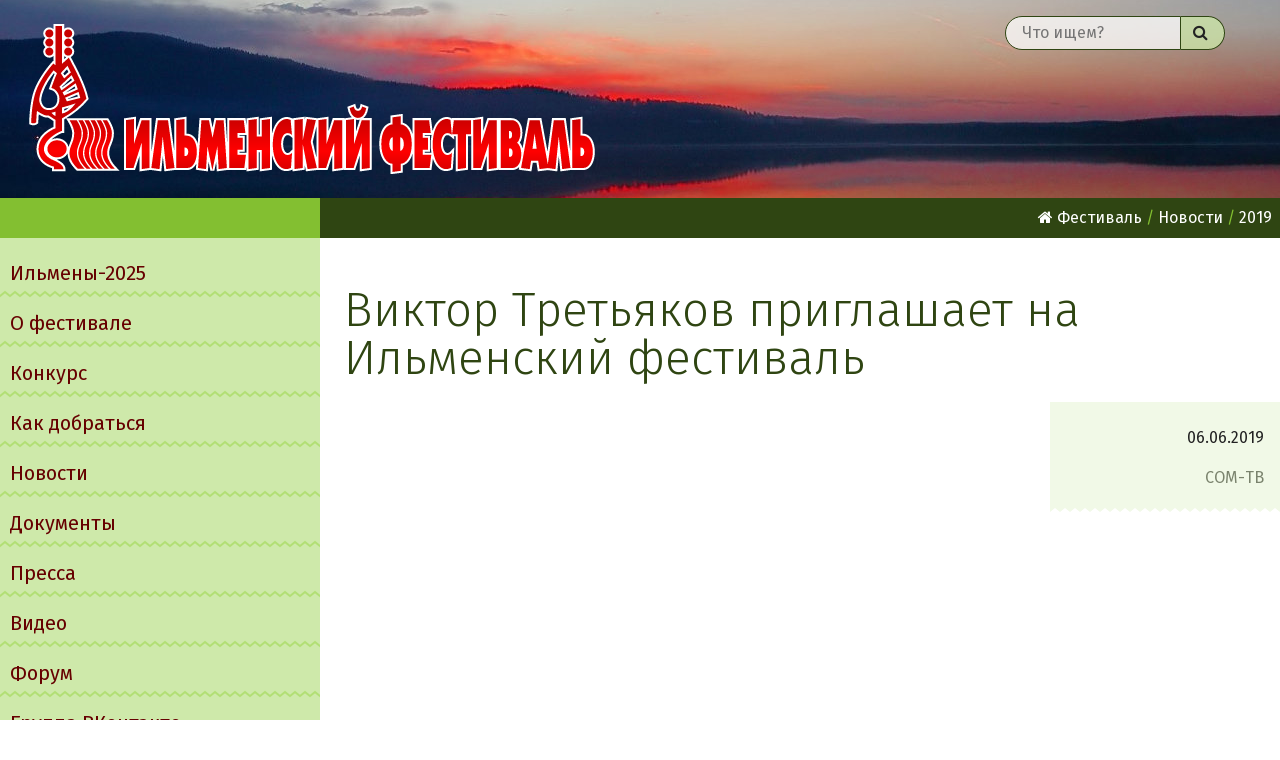

--- FILE ---
content_type: text/html; charset=utf-8
request_url: http://ilmeny.org/news/2019/victor-tretyakov-invites
body_size: 13466
content:
<!DOCTYPE html>
<!--[if lt IE 7]>      <html class="no-js lt-ie9 lt-ie8 lt-ie7" lang="ru"> <![endif]-->
<!--[if IE 7]>         <html class="no-js lt-ie9 lt-ie8" lang="ru"> <![endif]-->
<!--[if IE 8]>         <html class="no-js lt-ie9" lang="ru"> <![endif]-->
<!--[if gt IE 8]><!--> <html class="no-js" lang="ru"> <!--<![endif]-->
  <head>
    <title>Виктор Третьяков приглашает на Ильменский фестиваль - Ильменский фестиваль авторской песни</title>
      <meta charset="utf-8">
      <meta http-equiv="X-UA-Compatible" content="IE=edge">
      <meta property="og:url" content="http://ilmeny.org/news/2019/victor-tretyakov-invites">
        <meta property="og:title" content="Виктор Третьяков приглашает на Ильменский фестиваль">
        <meta name="twitter:title" content="Виктор Третьяков приглашает на Ильменский фестиваль">
        <meta name="title" content="Виктор Третьяков приглашает на Ильменский фестиваль">
      <meta property="og:site_name" content="Ильменский фестиваль авторской песни">
      <meta name="viewport" content="width=device-width, initial-scale=1">
      <meta name="twitter:site" content="@ilmeny_org">
      <link rel="apple-touch-icon" href="/apple-touch-icon.png">
      <link rel="index" href="/" title="Ильменский фестиваль авторской песни">
        <link rel="next" href="/news/2019/larisa-brokhman-invites" title="Лариса Брохман приглашает на Ильменский фестиваль">
        <link rel="prev" href="/news/2019/accreditation" title="Аккредитация журналистов на 43-м Всероссийском фестивале авторской песни, 28–30 июня 2019">
        <link rel="shortlink" href="http://ilmeny.org/article/1042" title="Короткая ссылка">
      <link rel="preconnect" href="https://fonts.googleapis.com">
      <link rel="preconnect" href="https://fonts.gstatic.com" crossorigin>
      <link href="https://fonts.googleapis.com/css2?family=Fira+Sans:ital,wght@0,300;0,400;0,700;1,400&display=swap" rel="stylesheet">      <!--link rel="stylesheet" href="https://code.jquery.com/mobile/1.4.5/jquery.mobile-1.4.5.min.css"-->
      <link rel="stylesheet" href="/css/normalize.css">
      <link rel="stylesheet" href="/css/main.css">
      <link rel="stylesheet" href="https://use.fontawesome.com/ff8e1e614c.css">
      <link rel="author" type="text/plain" href="/humans.txt">
      <link rel="search" href="/opensearch.xml" title="Поиск - Ильменский фестиваль авторской песни" type="application/opensearchdescription+xml">
      <script src="https://code.jquery.com/jquery-1.12.4.min.js"></script>
      <script>window.jQuery || document.write('<script src="/mojo/jquery/jquery.js"><\/script>')</script>
      <!--script src="https://code.jquery.com/mobile/1.4.5/jquery.mobile-1.4.5.min.js"></script-->
      <script src="/js/vendor/modernizr-2.8.3-respond-1.4.2.min.js"></script>
      <link rel="up" href="/news" title="news"><link rel="up" href="/2019"  title="2019" >    <meta name="twitter:card" content="summary" />
            <meta name="author" content="СОМ-ТВ">
            <meta property="og:type" content="article">
    <meta property="og:image" content="http://ilmeny.org/images/logo-mobile.png">
    <meta name="twitter:image" content="http://ilmeny.org/images/logo-mobile.png">
    <link rel="image_src" href="http://ilmeny.org/images/logo-mobile.png">
  <meta name="description" content="Виктор Третьяков: «Я тысячу лет не был на Ильменке. Всё время спрашивали „Когда же, когда?“ — отвечаю: „В этом году!“ С двадцать восьмого по тридцатое июня пройдёт Ильменский фестиваль и я — у ваших ног. Будет много новых песен и ещё, кстати, не так давно я придумал продолжение „Тюбика“. Так что увидимся, приезжайте не фестиваль!»">
  <meta property="og:description" content="Виктор Третьяков: «Я тысячу лет не был на Ильменке. Всё время спрашивали „Когда же, когда?“ — отвечаю: „В этом году!“ С двадцать восьмого по тридцатое июня пройдёт Ильменский фестиваль и я — у ваших ног. Будет много новых песен и ещё, кстати, не так давно я придумал продолжение „Тюбика“. Так что увидимся, приезжайте не фестиваль!»">
  <meta name="twitter:description" content="Виктор Третьяков: «Я тысячу лет не был на Ильменке. Всё время спрашивали „Когда же, когда?“ — отвечаю: „В этом году!“ С двадцать восьмого по тридцатое июня пройдёт Ильменский фестиваль и я — у ваших ног. Будет много новых песен и ещё, кстати, не так давно я придумал продолжение „Тюбика“. Так что увидимся, приезжайте не фестиваль!»">


    </head>
    <body>
      <div id="wrapper">
        <!--[if lt IE 9]>
            <div class="browserupgrade">Вы пользуетесь устаревшим браузером.
              Пожалуйста, <a href="http://browsehappy.com/">обновите его</a> для того, чтоб сайт лучше отображался.</div>
        <![endif]-->

      <header class="bg-32" data-role="header">
        <h1 class="title"><a href="/">Ильменский фестиваль авторской песни</a></h1>
          <form method="GET" action="/search" class="search-form">
              <input class="input-text" type="text" name="query" value=""
              placeholder="Что ищем?"><button type="submit"><i class="fa fa-search"></i><span class="visuallyhidden"> Найти</span></button>
          </form>
      </header>

      <div class="row clearfix">
        <section id="left-section">
          
          <h2 class="visuallyhidden">Главное меню</h2>
          <nav id="main-menu" class="menu"><ul>
          <li><a href="/2025"><span class="icon"><i class="fa fa-music"></i> </span>Ильмены-2025</a></li>
<li><a href="https://www.fondmityaev.ru/projects/11/"><span class="icon"><i class="fa fa-file"></i> </span>О фестивале</a></li>
<li><a href="/contest"><span class="icon"><i class="fa fa-mouse-pointer"></i> </span>Конкурс</a></li>
<li><a href="/where"><span class="icon"><i class="fa fa-location-arrow"></i> </span>Как добраться</a></li>
<li><a href="/news"><span class="icon"><i class="fa fa-star"></i> </span>Новости</a></li>
<li><a href="/doc"><span class="icon"><i class="fa fa-file-text-o"></i> </span>Документы</a></li>
<li><a href="/press"><span class="icon"><i class="fa fa-newspaper-o"></i> </span>Пресса</a></li>
<li><a href="https://rutube.ru/channel/25303540/videos"><span class="icon"><i class="fa fa-youtube-play"></i> </span>Видео</a></li>
<li><a href="http://forum.uralbards.ru/ilmenka/"><span class="icon"><i class="fa fa-comments-o"></i> </span>Форум</a></li>
<li><a href="https://vk.com/ilmenskiyfest"><span class="icon"><i class="fa fa-vk"></i> </span>Группа ВКонтакте</a></li>

          </ul></nav>

        </section>
        <section id="main-section" data-role="main">

          <nav id="breadcrumbs" class="menu">
              <ul><li><a href="/"><i class="fa fa-home"></i> Фестиваль</a>
              <ul><li><a href="/news">Новости</a>
              <ul><li><a href="/news/2019">2019</a>
            </li></ul></li></ul></li></ul>
          </nav>


          <h1>Виктор Третьяков приглашает на Ильменский фестиваль</h1>


          

    <article id="article-1042" class="markdown">
        <aside>
                <section class="meta">
            <p class="date"><time itemprop="created" datetime="2019-06-06 17:05:00">
                06.06.2019</time></p>
        <p class="author">СОМ-ТВ</p>
        <p class="source"></p>
    </section>


            
            

            
        </aside>
        <p><iframe allow="accelerometer; autoplay; encrypted-media; gyroscope; picture-in-picture" allowfullscreen frameborder="0" height="315" src="https://www.youtube.com/embed/9wE-PtrST7M" width="560"></iframe></p>

<blockquote>
  <p>Друзья!</p>
  
  <p>Я тысячу лет не был на Ильменке. Всё время спрашивали «Когда же, когда?» — отвечаю: «В этом году!»</p>
  
  <p>С двадцать восьмого по тридцатое июня пройдёт Ильменский фестиваль и я — у ваших ног. Будет много новых песен и ещё, кстати, не так давно я придумал продолжение «Тюбика». Так что увидимся, приезжайте не фестиваль!</p>
  
  <p>Искренне ваш Виктор Третьяков</p>
</blockquote>

    </article>




            <nav id="prev-next">
              <a rel="prev" href="/news/2019/accreditation" class="arrow">←</a><a rel="prev" href="/news/2019/accreditation" id="link-prev" title="Ctrl + ← — Предыдущая страница" data-transition="slide" data-direction="reverse">Аккредитация журналистов на 43-м Всероссийском фестивале авторской песни, 28–30 июня 2019</a>
              <a rel="next" href="/news/2019/larisa-brokhman-invites" id="link-next" title="Следующая страница — Ctrl + →" data-transition="slide">Лариса Брохман приглашает на Ильменский фестиваль</a><a rel="next" href="/news/2019/larisa-brokhman-invites" id="link-next" class="arrow">→</a>
            </nav>
        </section>
      </div>
    <footer data-role="footer">
    <nav class="menu">
      <ul>
      <li><a href="/"><i class="fa fa-home"></i> Ильменский фестиваль авторской песни</a></li>
<li><a href="/2025"><span class="icon"><i class="fa fa-music"></i> </span>Ильмены-2025</a></li>
<li><a href="https://www.fondmityaev.ru/projects/11/"><span class="icon"><i class="fa fa-file"></i> </span>О фестивале</a></li>
<li><a href="/contest"><span class="icon"><i class="fa fa-mouse-pointer"></i> </span>Конкурс</a></li>
<li><a href="/where"><span class="icon"><i class="fa fa-location-arrow"></i> </span>Как добраться</a></li>
<li><a href="/news"><span class="icon"><i class="fa fa-star"></i> </span>Новости</a></li>
<li><a href="/doc"><span class="icon"><i class="fa fa-file-text-o"></i> </span>Документы</a></li>
<li><a href="/press"><span class="icon"><i class="fa fa-newspaper-o"></i> </span>Пресса</a></li>
<li><a href="https://rutube.ru/channel/25303540/videos"><span class="icon"><i class="fa fa-youtube-play"></i> </span>Видео</a></li>
<li><a href="http://forum.uralbards.ru/ilmenka/"><span class="icon"><i class="fa fa-comments-o"></i> </span>Форум</a></li>
<li><a href="https://vk.com/ilmenskiyfest"><span class="icon"><i class="fa fa-vk"></i> </span>Группа ВКонтакте</a></li>

<li><a href="/site">Об Ильменском сайте</a></li>
<li><a href="/feed.rss"><i class="fa fa-rss"></i> RSS</a></li>
<li><a href="https://twitter.com/ilmeny_org"><i class="fa fa-twitter"></i> Twitter</a></li>
<li><a href="mailto:webmaster&#64;ilmeny&#46;org" class="mail"><i class="fa fa-envelope-o"></i> Написать администратору</a></li>

      </ul>
    </nav>
    </footer>
    </div>
      <script src="/js/prev-next.js"></script>
    <script src="/js/plugins.js"></script>
    <script src="/js/suggest.js"></script>
    <!--<script src="/js/main.js"></script>-->
    <!-- Yandex.Metrika counter --><script type="text/javascript">(function (d, w, c) { (w[c] = w[c] || []).push(function() { try { w.yaCounter30756288 = new Ya.Metrika({id:30756288, trackLinks:true, accurateTrackBounce:true}); } catch(e) { } }); var n = d.getElementsByTagName("script")[0], s = d.createElement("script"), f = function () { n.parentNode.insertBefore(s, n); }; s.type = "text/javascript"; s.async = true; s.src = (d.location.protocol == "https:" ? "https:" : "http:") + "//mc.yandex.ru/metrika/watch.js"; if (w.opera == "[object Opera]") { d.addEventListener("DOMContentLoaded", f, false); } else { f(); } })(document, window, "yandex_metrika_callbacks");</script><noscript><div><img src="//mc.yandex.ru/watch/30756288" style="position:absolute; left:-9999px;" alt="" /></div></noscript><!-- /Yandex.Metrika counter -->

  </body>
</html>


--- FILE ---
content_type: text/css
request_url: http://ilmeny.org/css/main.css
body_size: 24517
content:
* {
  -webkit-box-sizing: border-box;
  -moz-box-sizing: border-box;
  box-sizing: border-box;
}
*:before,
*:after {
  -webkit-box-sizing: border-box;
  -moz-box-sizing: border-box;
  box-sizing: border-box;
}
/*! HTML5 Boilerplate v5.2.0 | MIT License | https://html5boilerplate.com/ */
/*
 * What follows is the result of much research on cross-browser styling.
 * Credit left inline and big thanks to Nicolas Gallagher, Jonathan Neal,
 * Kroc Camen, and the H5BP dev community and team.
 */
/* ==========================================================================
   Base styles: opinionated defaults
   ========================================================================== */
html {
  color: #222;
  font-size: 1em;
  line-height: 1.5;
}
/*
 * Remove text-shadow in selection highlight:
 * https://twitter.com/miketaylr/status/12228805301
 *
 * These selection rule sets have to be separate.
 * Customize the background color to match your design.
 */
::-moz-selection {
  background: #83bf31;
  text-shadow: none;
}
::selection {
  background: #83bf31;
  text-shadow: none;
}
/*
 * A better looking default horizontal rule
 */
hr {
  display: block;
  height: 8px;
  border: 0;
  margin: 1em 0;
  padding: 0;
  background: url(../images/bg-light-blue-wave.png) repeat-x top left;
}
/*
 * Remove the gap between audio, canvas, iframes,
 * images, videos and the bottom of their containers:
 * https://github.com/h5bp/html5-boilerplate/issues/440
 */
audio,
canvas,
iframe,
img,
svg,
video {
  vertical-align: middle;
}
/*
 * Remove default fieldset styles.
 */
fieldset {
  border: 0;
  margin: 0;
  padding: 0;
}
/*
 * Allow only vertical resizing of textareas.
 */
textarea {
  resize: vertical;
}
/* ==========================================================================
   Browser Upgrade Prompt
   ========================================================================== */
.browserupgrade {
  margin: 0;
  border-bottom: 0.5em solid #fc0;
  padding: 1em 1em .5em;
  background: #fdf27c;
  color: #665200;
}
/* ==========================================================================
   Author's custom styles
   ========================================================================== */
body {
  font-family: 'Fira Sans', 'FF Meta', sans-serif;
}
div#wrapper {
  margin: 0 auto;
  max-width: 1600px;
  box-shadow: 0 0 2em #7a836d;
}
a {
  color: #4b6e1c;
}
a:visited {
  color: #2f4512;
}
a:hover,
a:focus {
  color: #c00;
}
a:visited:hover {
  color: #4d0000;
}
header {
  position: relative;
  background-color: #b9e3f9;
}
header h1 {
  margin: 0;
  padding: .5em 0;
}
header a {
  display: block;
  text-indent: -99em;
  background: url(../images/logo-legacy.png) no-repeat 50% 50%;
  height: 150px;
}
header form {
  padding: .5em;
}
html.backgroundsize header a {
  background: url(../images/logo-narrow.png) no-repeat 50% 50%;
  background-size: contain;
}
html.svg header a {
  background-image: url(../images/logo-narrow.svg);
}
.search-form input[type=text],
.search-form .input-text,
.search-form button[type=submit],
.search-form .submit {
  margin: 0;
  border: 1px solid #2f4512;
  line-height: 1.5em;
}
.search-form input[type=text]:focus,
.search-form .input-text:focus,
.search-form button[type=submit]:focus,
.search-form .submit:focus {
  outline: none;
  border-color: #83bf31;
  box-shadow: 0 0 1em #cee9aa;
}
.search-form input[type=text],
.search-form .input-text {
  min-width: 50%;
  max-width: 66%;
  border-radius: 1.5em 0 0 1.5em;
  padding: .25em 0 .25em 1em;
  background-color: rgba(255, 255, 255, 0.75);
}
.search-form input[type=text]:hover,
.search-form .input-text:hover {
  background-color: rgba(255, 255, 255, 0.9);
}
.search-form input[type=text]:focus,
.search-form .input-text:focus {
  background-color: white;
}
.search-form button[type=submit],
.search-form .submit {
  max-width: 33%;
  border-radius: 0 1.5em 1.5em 0;
  padding: .25em 1em .25em .75em;
  background-color: rgba(206, 233, 170, 0.75);
  border-left-width: 0;
}
.search-form button[type=submit]:focus,
.search-form .submit:focus {
  background-color: #cee9aa;
}
.search-form #suggest {
  position: absolute;
  display: none;
  z-index: 2;
  width: 33.333%;
  margin: 1px 0 0 1em;
  padding: 0;
  border: 1px solid #83bf31;
  background-color: white;
  color: #2f4512;
  list-style: none;
}
.search-form #suggest strong {
  color: black;
}
.search-form #suggest li {
  padding: .25em 1em;
}
.search-form #suggest li:hover {
  background-color: #cee9aa;
}
nav.menu {
  padding: .5em 0;
}
nav.menu ul {
  margin: 0;
  padding: 0;
  list-style: none;
}
nav.menu a {
  display: block;
  padding: .5em;
}
nav.menu#main-menu {
  border-top: 2em solid #83bf31;
  background: #cee9aa;
  font-size: 1.25em;
}
nav.menu#main-menu a {
  background: url(../images/bg-light-green-zigzag.png) repeat-x 0 100%;
  text-decoration: none;
  color: #600;
}
nav.menu#main-menu a:visited {
  color: #621;
}
nav.menu#main-menu a:hover,
nav.menu#main-menu a:focus {
  background-image: url(../images/bg-green-zigzag.png);
  color: black;
}
nav.menu#main-menu span.icon {
  display: none;
}
nav.menu#logged {
  background: #2f4512;
  color: #d5dad0;
  padding: 0;
}
nav.menu#logged a {
  color: white;
  text-decoration: none;
}
nav.menu#logged a:visited {
  color: #eaece7;
}
nav.menu#logged .no-a {
  color: #d5dad0;
}
nav.menu#logged li:first-child {
  background: #141d07;
}
nav#breadcrumbs {
  padding: .5em;
  background: #2f4512;
  color: #83bf31;
  text-align: right;
}
nav#breadcrumbs a {
  display: inline;
  padding: .5em 0;
  color: white;
  text-decoration: none;
}
nav#breadcrumbs a:visited {
  color: #f3f9ea;
}
nav#breadcrumbs a:hover,
nav#breadcrumbs a:focus {
  background: #141d07;
  text-decoration: underline;
}
nav#breadcrumbs a::before {
  content: '/\00a0';
  color: #83bf31;
}
nav#breadcrumbs ul {
  display: inline-block;
}
nav#breadcrumbs > ul > li > a::before {
  content: '';
}
article,
#main-section nav {
  padding: .5em;
}
article h2,
#main-section nav h2 {
  color: #141d07;
}
article h2 a,
#main-section nav h2 a {
  text-decoration: none;
  border-bottom: 1px solid #cee9aa;
}
article h3,
#main-section nav h3 {
  color: #000000;
}
article.albums ul,
#main-section nav.albums ul {
  list-style: none;
  padding: 0;
}
a.cover {
  display: inline-block;
  width: 380px;
  height: 190px;
  border: 2px solid white;
  border-radius: 3px;
  box-shadow: 0 0 1px #2f4512;
  text-shadow: 0 0 4px black, 0 0 6px black;
  padding: 120px 10px 0;
}
a.cover:link,
a.cover:hover,
a.cover:visited,
a.cover:active {
  color: white;
  text-decoration: none;
}
#main-section nav a.cover small {
  color: white;
}
#article-62 #map {
  height: 600px;
}
#article-62 .info {
  padding: 6px 8px;
  background: white;
  background: rgba(255, 255, 255, 0.8);
  box-shadow: 0 0 15px rgba(0, 0, 0, 0.2);
  border-radius: 5px;
}
#article-62 .poiswitcher {
  text-align: left;
  line-height: 18px;
  color: #555;
}
#article-62 .poiswitcher ul {
  list-style: none;
  margin: 0;
  padding: 0;
}
/* Table with borders */
.markdown table,
table.border {
  border-collapse: collapse;
}
.markdown table td,
table.border td,
.markdown table th,
table.border th {
  border: 1px dotted #cacec5;
  border-bottom: 1px solid #2c2f28;
  padding: 2px 5px;
}
.markdown table tr:first-child td,
table.border tr:first-child td,
.markdown table tr:first-child th,
table.border tr:first-child th {
  border-top: 2px solid #7a836d;
}
.markdown table tr:last-child td,
table.border tr:last-child td {
  border-bottom: 1px solid #7a836d;
}
.markdown table tr:nth-child(2n+1),
table.border tr:nth-child(2n+1) {
  background: #edefed;
}
.markdown table thead,
table.border thead {
  background: #e6f4d3;
}
.markdown table thead tr:nth-child(2n+1),
table.border thead tr:nth-child(2n+1) {
  background: #cee9aa;
}
tr.disabled td {
  color: #c00;
}
#main-section nav small {
  color: #6f8156;
}
#main-section nav small a {
  text-decoration: none;
  color: #7aa441;
}
#main-section nav small a:visited {
  color: #75934c;
}
#main-section img {
  max-width: 100%;
}
#main-section form {
  padding: 1em;
}
.message {
  margin: .5em;
  border: 1px solid #ccc;
  padding: 1.4em;
}
.bg-info {
  border-color: #5bbdf1;
  background: #e8f6fd;
  color: #2a5580;
}
.bg-success {
  border-color: #a0d459;
  background: #e6f4d3;
  color: #464b3f;
}
.bg-warning {
  border-color: #ea0;
  background: #fef7ae;
  color: #665322;
}
.bg-error,
.bg-danger {
  border-color: #c00;
  background: #ffcccc;
  color: #4d1919;
}
h1 {
  margin: .25em;
  color: #2f4512;
  font-weight: 300;
  font-size: 2em;
  line-height: 1em;
}
h2 {
  font-size: 1.41em;
  font-weight: 300;
}
h3 {
  font-size: 1em;
}
p.author,
p.src,
p.source {
  color: #7a836d;
  text-align: right;
}
p.leader {
  font-size: 1.5em;
  color: #1a1a1a;
}
blockquote {
  background: url(../images/bg-light-green-zigzag-vertical.png) repeat-y;
  margin: 0;
  padding: 0 0 0 2em;
  color: #2c2f28;
}
a.footnote {
  vertical-align: super;
  font-size: 80%;
  font-weight: 700;
}
.big-rss,
.big-twitter {
  font-size: 3em;
  font-weight: bold;
  width: 8em;
}
.big-rss a:link,
.big-twitter a:link,
.big-rss a:visited,
.big-twitter a:visited {
  padding: .333em .667em;
  color: white;
  text-decoration: none;
}
.big-rss {
  background-color: #f90;
}
.big-twitter {
  background-color: #39f;
}
a#link-183 {
  color: #600;
  font-weight: bold;
}
nav#prev-next {
  margin-top: 3em;
  padding: 2.5em 0 0;
  background: url(../images/bg-light-green-zigzag.png) repeat-x;
}
nav#prev-next a {
  padding: 1em .2em;
  color: #7a836d;
}
nav#prev-next a.arrow {
  text-decoration: none;
}
nav#prev-next a#link-prev {
  padding-right: 3em;
}
nav#prev-next a#link-next {
  text-align: right;
}
.rss-a-small {
  text-decoration: none;
  color: #e60;
  font-size: 75%;
}
a.thumbnail {
  display: inline-block;
  margin: 1em;
}
article.album img {
  border: 2px solid white;
  border-radius: 3px;
  box-shadow: 0 0 1px #2f4512;
}
article.album img:hover {
  box-shadow: 0 2px 10px #2f4512;
}
aside {
  margin: 0.5em -0.5em;
}
aside section {
  margin-bottom: 1.5em;
  padding: .5em 1em;
  background: #cee9aa url(../images/bg-white-zigzag-bottom.png) repeat-x bottom left;
}
aside section.images {
  background-color: #e6f4d3;
}
aside section.images ul {
  margin: 0;
  padding: 0;
  list-style: none;
}
aside section.images li {
  margin: .5em 0;
}
aside section.meta {
  background-color: #f1f9e7;
  text-align: right;
}
aside section.toc {
  background-color: #daeebe;
}
aside section.toc > ul {
  list-style: none;
  padding-left: 0;
}
aside section a {
  color: #2f4512;
}
aside section a:visited {
  color: #000000;
}
aside section h2 {
  font-size: 1em;
  font-weight: 400;
  margin: -0.5em -1em 1em;
  padding: 1em;
  background: #83bf31;
}
aside section h2::-moz-selection {
  background: #05a;
}
aside section h2::selection {
  background: #05a;
}
aside section dt {
  margin-top: 1em;
}
footer {
  background: #83bf31 url(../images/bg-white-zigzag-top.png) repeat-x top left;
  color: #344c14;
}
footer a {
  color: black;
  text-decoration: none;
}
footer a:visited {
  color: #27390f;
}
footer a:hover,
footer a:focus {
  background-color: #9cd251;
  color: black;
}
footer span.icon {
  display: none;
}
.svg hr {
  background-image: url(../images/bg-light-blue-wave.svg);
}
.svg aside section {
  background-image: url(../images/bg-white-zigzag-bottom.svg);
}
.svg nav.menu#main-menu a {
  background-image: url(../images/bg-light-green-zigzag.svg);
}
.svg nav.menu#main-menu a:hover,
.svg nav.menu#main-menu a:focus {
  background-image: url(../images/bg-green-zigzag.svg);
}
.svg blockquote {
  background-image: url(../images/bg-light-green-zigzag-vertical.svg);
}
.svg footer {
  background-image: url(../images/bg-white-zigzag-top.svg);
}
/* ==========================================================================
   Helper classes
   ========================================================================== */
/*
 * Hide visually and from screen readers:
 */
.hidden {
  display: none !important;
}
/*
 * Hide only visually, but have it available for screen readers:
 * http://snook.ca/archives/html_and_css/hiding-content-for-accessibility
 */
.visuallyhidden {
  border: 0;
  clip: rect(0 0 0 0);
  height: 1px;
  margin: -1px;
  overflow: hidden;
  padding: 0;
  position: absolute;
  width: 1px;
}
/*
 * Extends the .visuallyhidden class to allow the element
 * to be focusable when navigated to via the keyboard:
 * https://www.drupal.org/node/897638
 */
.visuallyhidden.focusable:active,
.visuallyhidden.focusable:focus {
  clip: auto;
  height: auto;
  margin: 0;
  overflow: visible;
  position: static;
  width: auto;
}
/*
 * Hide visually and from screen readers, but maintain layout
 */
.invisible {
  visibility: hidden;
}
/*
 * Clearfix: contain floats
 *
 * For modern browsers
 * 1. The space content is one way to avoid an Opera bug when the
 *    `contenteditable` attribute is included anywhere else in the document.
 *    Otherwise it causes space to appear at the top and bottom of elements
 *    that receive the `clearfix` class.
 * 2. The use of `table` rather than `block` is only necessary if using
 *    `:before` to contain the top-margins of child elements.
 */
.clearfix:before,
.clearfix:after {
  content: " ";
  /* 1 */
  display: table;
  /* 2 */
}
.clearfix:after {
  clear: both;
}
/* ==========================================================================
   EXAMPLE Media Queries for Responsive Design.
   These examples override the primary ('mobile first') styles.
   Modify as content requires.
   ========================================================================== */
@media screen and (min-width: 12em) {
  html.backgroundsize header a {
    background-image: url(../images/logo-mobile.png);
  }
  html.svg header a {
    background-image: url(../images/logo-mobile.svg);
  }
}
@media screen and (min-width: 30em) {
  html.backgroundsize header a {
    background-image: url(../images/logo-wide.png);
  }
  html.svg header a {
    background-image: url(../images/logo-wide.svg);
  }
  header {
    background: url(../images/header/00.jpg) no-repeat 50%;
  }
  header.bg-01 {
    background-image: url("../images/header/01.jpg");
  }
  header.bg-02 {
    background-image: url("../images/header/02.jpg");
  }
  header.bg-03 {
    background-image: url("../images/header/03.jpg");
  }
  header.bg-04 {
    background-image: url("../images/header/04.jpg");
  }
  header.bg-05 {
    background-image: url("../images/header/05.jpg");
  }
  header.bg-06 {
    background-image: url("../images/header/06.jpg");
  }
  header.bg-07 {
    background-image: url("../images/header/07.jpg");
  }
  header.bg-08 {
    background-image: url("../images/header/08.jpg");
  }
  header.bg-09 {
    background-image: url("../images/header/09.jpg");
  }
  header.bg-10 {
    background-image: url("../images/header/10.jpg");
  }
  header.bg-11 {
    background-image: url("../images/header/11.jpg");
  }
  header.bg-12 {
    background-image: url("../images/header/12.jpg");
  }
  header.bg-13 {
    background-image: url("../images/header/13.jpg");
  }
  header.bg-14 {
    background-image: url("../images/header/14.jpg");
  }
  header.bg-15 {
    background-image: url("../images/header/15.jpg");
  }
  header.bg-16 {
    background-image: url("../images/header/16.jpg");
  }
  header.bg-17 {
    background-image: url("../images/header/17.jpg");
  }
  header.bg-18 {
    background-image: url("../images/header/18.jpg");
  }
  header.bg-19 {
    background-image: url("../images/header/19.jpg");
  }
  header.bg-20 {
    background-image: url("../images/header/20.jpg");
  }
  header.bg-21 {
    background-image: url("../images/header/21.jpg");
  }
  header.bg-22 {
    background-image: url("../images/header/22.jpg");
  }
  header.bg-23 {
    background-image: url("../images/header/23.jpg");
  }
  header.bg-24 {
    background-image: url("../images/header/24.jpg");
  }
  header.bg-25 {
    background-image: url("../images/header/25.jpg");
  }
  header.bg-26 {
    background-image: url("../images/header/26.jpg");
  }
  header.bg-27 {
    background-image: url("../images/header/27.jpg");
  }
  header.bg-28 {
    background-image: url("../images/header/28.jpg");
  }
  header.bg-29 {
    background-image: url("../images/header/29.jpg");
  }
  header.bg-30 {
    background-image: url("../images/header/30.jpg");
  }
  header.bg-31 {
    background-image: url("../images/header/31.jpg");
  }
  header.bg-32 {
    background-image: url("../images/header/32.jpg");
  }
  header.bg-33 {
    background-image: url("../images/header/33.jpg");
  }
  header.bg-34 {
    background-image: url("../images/header/34.jpg");
  }
  header.bg-35 {
    background-image: url("../images/header/35.jpg");
  }
  header.bg-36 {
    background-image: url("../images/header/36.jpg");
  }
  header.bg-37 {
    background-image: url("../images/header/37.jpg");
  }
  header.bg-38 {
    background-image: url("../images/header/38.jpg");
  }
  header.bg-39 {
    background-image: url("../images/header/39.jpg");
  }
  header.bg-40 {
    background-image: url("../images/header/40.jpg");
  }
  header form {
    position: absolute;
    top: .5em;
    right: 0;
  }
  nav#prev-next a {
    display: table-cell;
  }
  footer {
    margin-top: 2em;
  }
  footer nav.menu a {
    display: inline-block;
  }
  footer li,
  footer span.icon {
    display: inline;
  }
}
@media screen and (min-width: 30em) and (max-width: 39.99em) {
  nav#main-menu {
    padding: .5em;
  }
  nav#main-menu li {
    display: inline;
  }
  nav#main-menu a {
    display: inline-block;
    margin: 0 .25em;
    padding: .25em 0;
  }
}
@media screen and (min-width: 40em) {
  header h1 a {
    background-position: left center;
    margin-left: .5em;
    width: 12em;
  }
  h1 {
    font-size: 3em;
  }
  #main-section h1 {
    margin: 1em .5em .25em;
  }
  h2 {
    font-size: 2em;
  }
  h3 {
    font-size: 1.5em;
    font-weight: 300;
  }
  #left-section {
    width: 25%;
    float: left;
  }
  #main-section {
    width: 75%;
    float: left;
  }
  article,
  #main-section nav {
    padding-left: 2em;
  }
  aside {
    float: right;
    width: 25%;
    margin: 0 -0.5em 1em 1em;
  }
}
@media print, (-webkit-min-device-pixel-ratio: 1.25), (min-resolution: 1.25dppx), (min-resolution: 120dpi) {
  /* Style adjustments for high resolution devices */
}
/* ==========================================================================
   Print styles.
   Inlined to avoid the additional HTTP request:
   http://www.phpied.com/delay-loading-your-print-css/
   ========================================================================== */
@media print {
  *,
  *:before,
  *:after {
    background: transparent !important;
    color: #000 !important;
    /* Black prints faster:
                                   http://www.sanbeiji.com/archives/953 */
    box-shadow: none !important;
    text-shadow: none !important;
  }
  a,
  a:visited {
    text-decoration: underline;
  }
  a[href]:after {
    content: " (" attr(href) ")";
  }
  abbr[title]:after {
    content: " (" attr(title) ")";
  }
  /*
     * Don't show links that are fragment identifiers,
     * or use the `javascript:` pseudo protocol
     */
  a[href^="#"]:after,
  a[href^="javascript:"]:after {
    content: "";
  }
  pre,
  blockquote {
    border-left: 1px solid #999;
    padding-left: .5em;
    page-break-inside: avoid;
  }
  /*
     * Printing Tables:
     * http://css-discuss.incutio.com/wiki/Printing_Tables
     */
  thead {
    display: table-header-group;
  }
  tr,
  img {
    page-break-inside: avoid;
  }
  img {
    max-width: 100% !important;
  }
  p,
  h2,
  h3 {
    orphans: 3;
    widows: 3;
  }
  h2,
  h3 {
    page-break-after: avoid;
  }
  header {
    padding: 0;
    margin: 0;
    height: 20mm;
  }
  header a {
    background-image: none;
  }
  header::before {
    content: url(../images/logo-print.png);
    display: block;
    position: relative;
  }
  .svg header a::before {
    content: url(../images/logo-print.svg);
  }
  #main-section {
    font-size: 12pt;
  }
  aside {
    border-left: 1mm solid #ccc;
    float: right;
    width: 25%;
    margin: 0 -0.5em 1em 1em;
    font-size: 75%;
  }
  header form,
  footer,
  nav#main-menu,
  nav#breadcrumbs,
  nav#prev-next,
  #logged,
  .message,
  .browserupgrade {
    display: none;
  }
}
/* Preload images */
body:after {
  content: url(../images/lb/close.png) url(../images/lb/loading.gif) url(../images/lb/prev.png) url(../images/lb/next.png);
  display: none;
}
.lightboxOverlay {
  position: absolute;
  top: 0;
  left: 0;
  z-index: 9999;
  background-color: #141d07;
  filter: progid:DXImageTransform.Microsoft.Alpha(Opacity=80);
  opacity: 0.8;
  display: none;
}
.lightbox {
  position: absolute;
  left: 0;
  width: 100%;
  z-index: 10000;
  text-align: center;
  line-height: 0;
  font-weight: normal;
}
.lightbox .lb-image {
  display: block;
  height: auto;
  max-width: inherit;
  -webkit-border-radius: 3px;
  -moz-border-radius: 3px;
  -ms-border-radius: 3px;
  -o-border-radius: 3px;
  border-radius: 3px;
}
.lightbox a img {
  border: none;
}
.lb-outerContainer {
  position: relative;
  background-color: white;
  *zoom: 1;
  width: 250px;
  height: 250px;
  margin: 0 auto;
  -webkit-border-radius: 4px;
  -moz-border-radius: 4px;
  -ms-border-radius: 4px;
  -o-border-radius: 4px;
  border-radius: 4px;
}
.lb-outerContainer:after {
  content: "";
  display: table;
  clear: both;
}
.lb-container {
  padding: 4px;
}
.lb-loader {
  position: absolute;
  top: 43%;
  left: 0;
  height: 25%;
  width: 100%;
  text-align: center;
  line-height: 0;
}
.lb-cancel {
  display: block;
  width: 32px;
  height: 32px;
  margin: 0 auto;
  background: url(../images/lb/loading.gif) no-repeat;
}
.lb-nav {
  position: absolute;
  top: 0;
  left: 0;
  height: 100%;
  width: 100%;
  z-index: 10;
  box-shadow: 0 2em 2em -0.5em rgba(0, 0, 0, 0.3);
}
.lb-nav a {
  outline: none;
  background-image: url('[data-uri]');
}
.lb-nav a.lb-prev {
  width: 34%;
  left: 0;
  float: left;
  background: url(../images/lb/prev.png) left 48% no-repeat;
  filter: progid:DXImageTransform.Microsoft.Alpha(Opacity=0);
  opacity: 0;
  -webkit-transition: opacity 0.6s;
  -moz-transition: opacity 0.6s;
  -o-transition: opacity 0.6s;
  transition: opacity 0.6s;
}
.lb-nav a.lb-prev:hover {
  filter: progid:DXImageTransform.Microsoft.Alpha(Opacity=100);
  opacity: 1;
}
.lb-nav a.lb-next {
  width: 64%;
  right: 0;
  float: right;
  background: url(../images/lb/next.png) right 48% no-repeat;
  filter: progid:DXImageTransform.Microsoft.Alpha(Opacity=0);
  opacity: 0;
  -webkit-transition: opacity 0.6s;
  -moz-transition: opacity 0.6s;
  -o-transition: opacity 0.6s;
  transition: opacity 0.6s;
}
.lb-nav a.lb-next:hover {
  filter: progid:DXImageTransform.Microsoft.Alpha(Opacity=100);
  opacity: 1;
}
.lb-container > .nav {
  left: 0;
}
.lb-prev,
.lb-next {
  height: 100%;
  cursor: pointer;
  display: block;
}
.lb-dataContainer {
  margin: 0 auto;
  padding-top: 5px;
  *zoom: 1;
  width: 100%;
  -moz-border-radius-bottomleft: 4px;
  -webkit-border-bottom-left-radius: 4px;
  border-bottom-left-radius: 4px;
  -moz-border-radius-bottomright: 4px;
  -webkit-border-bottom-right-radius: 4px;
  border-bottom-right-radius: 4px;
}
.lb-dataContainer:after {
  content: "";
  display: table;
  clear: both;
}
.lb-data {
  padding: 0 4px;
  color: white;
}
.lb-data .lb-details {
  width: 85%;
  float: left;
  text-align: left;
  line-height: 1.1em;
}
.lb-data .lb-caption {
  font-size: 125%;
  font-weight: bold;
  line-height: 1em;
}
.lb-data .lb-caption small {
  font-weight: normal;
}
.lb-data .lb-number {
  display: block;
  clear: left;
  padding-bottom: 1em;
  font-size: 12px;
  color: #7a836d;
}
.lb-data .lb-close {
  display: block;
  float: right;
  width: 30px;
  height: 30px;
  background: url(../images/lb/close.png) top right no-repeat;
  text-align: right;
  outline: none;
  filter: progid:DXImageTransform.Microsoft.Alpha(Opacity=70);
  opacity: 0.7;
  -webkit-transition: opacity 0.2s;
  -moz-transition: opacity 0.2s;
  -o-transition: opacity 0.2s;
  transition: opacity 0.2s;
}
.lb-data .lb-close:hover {
  cursor: pointer;
  filter: progid:DXImageTransform.Microsoft.Alpha(Opacity=100);
  opacity: 1;
}
p.warning {
  margin: 0 0 1em;
  border: 1px solid #600;
  padding: 1em;
  background: #fec;
  color: #600;
  font-size: 2em;
}


--- FILE ---
content_type: application/javascript
request_url: http://ilmeny.org/js/suggest.js
body_size: 627
content:
$(function() {
    $('.search-form .input-text').bind('keyup', function(){
        //console.log('text changed to ' + $(this).val());
        $.get(
            '/suggest?query=' + $(this).val(),
            function(data) {
                //console.log('success');
                $('#suggest').html(data);
                $('#suggest').show();

                // User chooses an item
                $('#suggest li').bind('click', function(){
                    $('.search-form .input-text').val($(this).data('suggest'));
                    $('#suggest').hide();
                });
            }
        );
    });

});


--- FILE ---
content_type: image/svg+xml
request_url: http://ilmeny.org/images/bg-white-zigzag-top.svg
body_size: 1057
content:
<?xml version="1.0" encoding="UTF-8" standalone="no"?>
<!-- Created with Inkscape (http://www.inkscape.org/) -->

<svg
   xmlns:dc="http://purl.org/dc/elements/1.1/"
   xmlns:cc="http://creativecommons.org/ns#"
   xmlns:rdf="http://www.w3.org/1999/02/22-rdf-syntax-ns#"
   xmlns:svg="http://www.w3.org/2000/svg"
   xmlns="http://www.w3.org/2000/svg"
   version="1.1"
   width="20"
   height="8"
   id="svg3218">
  <defs
     id="defs3220" />
  <metadata
     id="metadata3223">
    <rdf:RDF>
      <cc:Work
         rdf:about="">
        <dc:format>image/svg+xml</dc:format>
        <dc:type
           rdf:resource="http://purl.org/dc/dcmitype/StillImage" />
        <dc:title></dc:title>
      </cc:Work>
    </rdf:RDF>
  </metadata>
  <g
     transform="translate(0,-1044.3622)"
     id="layer1">
    <path
       d="m 0,1044.3622 0,2 5,4 5,-4 5,4 5,-4 0,-2 z"
       id="path5457"
       style="color:#000;fill:#fff;stroke:none;stroke-width:2;marker:none;visibility:visible;display:inline;overflow:visible;enable-background:accumulate" />
  </g>
</svg>


--- FILE ---
content_type: image/svg+xml
request_url: http://ilmeny.org/images/bg-light-green-zigzag.svg
body_size: 1123
content:
<?xml version="1.0" encoding="UTF-8" standalone="no"?>
<!-- Created with Inkscape (http://www.inkscape.org/) -->

<svg
   xmlns:dc="http://purl.org/dc/elements/1.1/"
   xmlns:cc="http://creativecommons.org/ns#"
   xmlns:rdf="http://www.w3.org/1999/02/22-rdf-syntax-ns#"
   xmlns:svg="http://www.w3.org/2000/svg"
   xmlns="http://www.w3.org/2000/svg"
   version="1.1"
   width="20"
   height="8"
   id="svg3218">
  <defs
     id="defs3220" />
  <metadata
     id="metadata3223">
    <rdf:RDF>
      <cc:Work
         rdf:about="">
        <dc:format>image/svg+xml</dc:format>
        <dc:type
           rdf:resource="http://purl.org/dc/dcmitype/StillImage" />
        <dc:title></dc:title>
      </cc:Work>
    </rdf:RDF>
  </metadata>
  <g
     transform="translate(0,-1044.3622)"
     id="layer1">
    <path
       d="m 5,1045.0938 -5,4 0,2.5624 5,-4 5,4 5,-4 5,4 0,-2.5624 -5,-4 -5,4 z"
       id="path5457"
       style="block-progression:tb;color:#000;fill:#b2df75;fill-opacity:1;stroke:none;stroke-width:2;marker:none;visibility:visible;display:inline;overflow:visible;enable-background:accumulate;" />
  </g>
</svg>


--- FILE ---
content_type: image/svg+xml
request_url: http://ilmeny.org/images/bg-light-green-zigzag-vertical.svg
body_size: 2491
content:
<?xml version="1.0" encoding="UTF-8" standalone="no"?>
<!-- Created with Inkscape (http://www.inkscape.org/) -->

<svg
   xmlns:dc="http://purl.org/dc/elements/1.1/"
   xmlns:cc="http://creativecommons.org/ns#"
   xmlns:rdf="http://www.w3.org/1999/02/22-rdf-syntax-ns#"
   xmlns:svg="http://www.w3.org/2000/svg"
   xmlns="http://www.w3.org/2000/svg"
   xmlns:sodipodi="http://sodipodi.sourceforge.net/DTD/sodipodi-0.dtd"
   xmlns:inkscape="http://www.inkscape.org/namespaces/inkscape"
   version="1.1"
   width="8"
   height="20"
   id="svg3218"
   inkscape:version="0.48.4 r9939"
   sodipodi:docname="bg-light-green-zigzag.svg">
  <sodipodi:namedview
     pagecolor="#ffffff"
     bordercolor="#666666"
     borderopacity="1"
     objecttolerance="10"
     gridtolerance="10"
     guidetolerance="10"
     inkscape:pageopacity="0"
     inkscape:pageshadow="2"
     inkscape:window-width="1920"
     inkscape:window-height="1156"
     id="namedview7"
     showgrid="true"
     inkscape:zoom="41.6"
     inkscape:cx="12.267437"
     inkscape:cy="12.332914"
     inkscape:window-x="1280"
     inkscape:window-y="24"
     inkscape:window-maximized="1"
     inkscape:current-layer="svg3218">
    <inkscape:grid
       type="xygrid"
       id="grid2984"
       empspacing="5"
       visible="true"
       enabled="true"
       snapvisiblegridlinesonly="true" />
  </sodipodi:namedview>
  <defs
     id="defs3220" />
  <metadata
     id="metadata3223">
    <rdf:RDF>
      <cc:Work
         rdf:about="">
        <dc:format>image/svg+xml</dc:format>
        <dc:type
           rdf:resource="http://purl.org/dc/dcmitype/StillImage" />
        <dc:title></dc:title>
      </cc:Work>
    </rdf:RDF>
  </metadata>
  <g
     transform="matrix(0,1,-1,0,1052.375,0)"
     id="layer1">
    <path
       d="m 5,1045.0938 -5,4 0,2.5624 5,-4 5,4 5,-4 5,4 0,-2.5624 -5,-4 -5,4 z"
       id="path5457"
       style="font-size:medium;font-style:normal;font-variant:normal;font-weight:normal;font-stretch:normal;text-indent:0;text-align:start;text-decoration:none;line-height:normal;letter-spacing:normal;word-spacing:normal;text-transform:none;direction:ltr;block-progression:tb;writing-mode:lr-tb;text-anchor:start;baseline-shift:baseline;color:#000000;fill:#b2df75;fill-opacity:1;stroke:none;stroke-width:2;marker:none;visibility:visible;display:inline;overflow:visible;enable-background:accumulate;font-family:Sans;-inkscape-font-specification:Sans"
       inkscape:connector-curvature="0" />
  </g>
</svg>


--- FILE ---
content_type: application/javascript
request_url: http://ilmeny.org/js/prev-next.js
body_size: 889
content:
window.onload = function(){
  document.body.onkeydown = function (e) {
    e = e || window.event;
    var keyCode = e.keyCode || e.which,
        arrow = {left: 37, right: 39};

    if (e.ctrlKey) {
      switch (keyCode) {
        case arrow.left:
          link = document.getElementById('link-prev');
          break;
        case arrow.right:
          link = document.getElementById('link-next');
          break;
      }
      if (link && link.href) {
        document.location = link.href;
      }
    }
  };

  //$('#main-section').on('swipeleft', function(){
    //link = document.getElementById('link-next');
    //if (link && link.href) {
      //document.location = link.href;
    //}
  //});

  //$('body').on('swiperight', function(){
    //link = document.getElementById('link-prev');
    //if (link && link.href) {
      //document.location = link.href;
    //}
  //});
};


--- FILE ---
content_type: image/svg+xml
request_url: http://ilmeny.org/images/bg-white-zigzag-bottom.svg
body_size: 1057
content:
<?xml version="1.0" encoding="UTF-8" standalone="no"?>
<!-- Created with Inkscape (http://www.inkscape.org/) -->

<svg
   xmlns:dc="http://purl.org/dc/elements/1.1/"
   xmlns:cc="http://creativecommons.org/ns#"
   xmlns:rdf="http://www.w3.org/1999/02/22-rdf-syntax-ns#"
   xmlns:svg="http://www.w3.org/2000/svg"
   xmlns="http://www.w3.org/2000/svg"
   version="1.1"
   width="20"
   height="8"
   id="svg3218">
  <defs
     id="defs3220" />
  <metadata
     id="metadata3223">
    <rdf:RDF>
      <cc:Work
         rdf:about="">
        <dc:format>image/svg+xml</dc:format>
        <dc:type
           rdf:resource="http://purl.org/dc/dcmitype/StillImage" />
        <dc:title></dc:title>
      </cc:Work>
    </rdf:RDF>
  </metadata>
  <g
     transform="translate(0,-1044.3622)"
     id="layer1">
    <path
       d="m 0,1052.3622 0,-2 5,-4 5,4 5,-4 5,4 0,2 z"
       id="path5457"
       style="color:#000;fill:#fff;stroke:none;stroke-width:2;marker:none;visibility:visible;display:inline;overflow:visible;enable-background:accumulate" />
  </g>
</svg>


--- FILE ---
content_type: image/svg+xml
request_url: http://ilmeny.org/images/logo-wide.svg
body_size: 28096
content:
<?xml version="1.0" encoding="UTF-8" standalone="no"?>
<!-- Created with Inkscape (http://www.inkscape.org/) -->

<svg
   xmlns:dc="http://purl.org/dc/elements/1.1/"
   xmlns:cc="http://creativecommons.org/ns#"
   xmlns:rdf="http://www.w3.org/1999/02/22-rdf-syntax-ns#"
   xmlns:svg="http://www.w3.org/2000/svg"
   xmlns="http://www.w3.org/2000/svg"
   xmlns:xlink="http://www.w3.org/1999/xlink"
   xmlns:sodipodi="http://sodipodi.sourceforge.net/DTD/sodipodi-0.dtd"
   xmlns:inkscape="http://www.inkscape.org/namespaces/inkscape"
   width="841"
   height="223"
   id="svg4831"
   version="1.1"
   inkscape:version="0.48.3.1 r9886"
   sodipodi:docname="logo-wide.svg">
  <defs
     id="defs4833">
    <linearGradient
       id="linearGradient4850">
      <stop
         style="stop-color:#c80000;stop-opacity:1;"
         offset="0"
         id="stop4852" />
      <stop
         id="stop4858"
         offset="0.5714286"
         style="stop-color:#f00;stop-opacity:1;" />
      <stop
         style="stop-color:#cb0000;stop-opacity:1;"
         offset="1"
         id="stop4854" />
    </linearGradient>
    <linearGradient
       inkscape:collect="always"
       xlink:href="#linearGradient4850"
       id="linearGradient5519"
       gradientUnits="userSpaceOnUse"
       gradientTransform="translate(1112,15.999905)"
       x1="304"
       y1="1280"
       x2="304"
       y2="1432" />
    <linearGradient
       id="linearGradient4818">
      <stop
         style="stop-color:#c80000;stop-opacity:1;"
         offset="0"
         id="stop4820" />
      <stop
         id="stop4822"
         offset="0.5714286"
         style="stop-color:#f00;stop-opacity:1;" />
      <stop
         style="stop-color:#cb0000;stop-opacity:1;"
         offset="1"
         id="stop4824" />
    </linearGradient>
    <linearGradient
       inkscape:collect="always"
       xlink:href="#linearGradient4850"
       id="linearGradient4901"
       gradientUnits="userSpaceOnUse"
       gradientTransform="translate(2.591516,828.67916)"
       x1="304"
       y1="1280"
       x2="304"
       y2="1432" />
    <linearGradient
       inkscape:collect="always"
       xlink:href="#linearGradient4850"
       id="linearGradient4903"
       gradientUnits="userSpaceOnUse"
       gradientTransform="translate(2.591516,828.67916)"
       x1="873.117"
       y1="136.68593"
       x2="873.117"
       y2="227.94073" />
    <linearGradient
       inkscape:collect="always"
       xlink:href="#linearGradient4850"
       id="linearGradient5018"
       gradientUnits="userSpaceOnUse"
       gradientTransform="translate(0,829.3622)"
       x1="873.117"
       y1="136.68593"
       x2="873.117"
       y2="227.94073" />
  </defs>
  <metadata
     id="metadata4836">
    <rdf:RDF>
      <cc:Work
         rdf:about="">
        <dc:format>image/svg+xml</dc:format>
        <dc:type
           rdf:resource="http://purl.org/dc/dcmitype/StillImage" />
        <dc:title></dc:title>
      </cc:Work>
    </rdf:RDF>
  </metadata>
  <g
     inkscape:label="Layer 1"
     inkscape:groupmode="layer"
     id="layer1"
     transform="translate(0,-829.36218)">
    <path
       id="path5089"
       style="block-progression:tb;color:#000;fill:#fff;fill-opacity:1;fill-rule:nonzero;stroke:none;stroke-width:6;marker:none;visibility:visible;display:inline;overflow:visible;enable-background:accumulate;"
       d="m 55.03125,969.53125 2.65625,4.40625 c 0.693067,1.16212 1.431359,2.43778 2.21875,3.96875 2.196581,4.27112 4.3125,9.63627 4.3125,13.5 0,6.58974 -1.606122,10.66915 -3.34375,14.90625 -0.764466,1.8641 -1.531024,3.8462 -2.1875,5.9375 -1.436279,-7.4965 -8.626763,-13.03125 -17,-13.03125 -2.915415,0 -5.676553,0.71795 -8.125,1.90625 0.9307,-0.8424 1.845912,-1.70569 2.84375,-2.46875 3.017734,-2.30771 6.174011,-4.18986 8.6875,-5.46875 1.256745,-0.63945 2.349597,-1.13184 3.15625,-1.4375 0.806653,-0.30566 1.59399,-0.34375 0.96875,-0.34375 l 3,0 0,-3 0,-17.15625 c 0.958053,-0.54738 1.868752,-1.15301 2.8125,-1.71875 z m 4.3125,-15.875 c -2.218905,1.9414 -4.652388,3.64922 -7.125,4.71875 l 0,-2.71875 c 2.443789,-0.65189 4.850652,-1.31136 7.125,-2 z m 12.375,-19.21875 c 0.257268,0.92229 0.528929,1.84894 0.78125,2.78125 L 57.90625,940.875 c -0.06426,-0.14444 -0.122815,-0.29308 -0.1875,-0.4375 z m -3.875,-12.21875 c 0.322433,0.89496 0.664254,1.77518 0.96875,2.6875 L 54.875,931.25 z M 62.40625,910.25 c 0.466418,0.84794 0.942183,1.69332 1.375,2.5625 L 49.25,923.59375 c -0.112279,-0.20461 -0.199837,-0.42068 -0.3125,-0.625 z M 37,902.59375 l 1.03125,0.9375 c -2.78374,6.28854 -5.241641,13.12156 -7.65625,19.84375 l -1,2.84375 2.84375,1 c 1.972635,0.69632 3.33322,1.13768 5.0625,2.5 0.02078,0.0164 0.04161,0.0146 0.0625,0.0313 2.664217,2.70988 4.90177,5.79294 4.875,10.625 l 0,0.0313 c 0,5.33333 -1.676608,8.62283 -4.03125,10.78125 -2.354642,2.15842 -5.59375,3.21875 -8.96875,3.21875 -4.5,0 -6.901505,-2.02032 -8.625,-4.65625 -1.723495,-2.63593 -2.375,-6.09375 -2.375,-7.34375 0,-3.25264 1.368167,-8.41393 2.21875,-10.90625 C 24.604359,919.29045 31.612376,909.46601 37,902.59375 z m 19.46875,-5.9374 2.03125,4.03125 -5.65625,5.0625 -1.875,-3 z m -4.25,-19.65625 c 0.897223,0.81315 1.960556,1.41015 3.125,1.8125 l -3.125,2.8125 z m 0,-13.5 c 0.06202,0.0562 0.155194,0.0705 0.21875,0.125 -0.06809,0.0582 -0.152415,0.0961 -0.21875,0.15625 z m -16,-0.0313 0,0.34375 c -0.07671,-0.0702 -0.170923,-0.11995 -0.25,-0.1875 0.07453,-0.0639 0.177583,-0.09 0.25,-0.15625 z m 16,-13.46875 c 0.06202,0.0562 0.155194,0.0705 0.21875,0.125 -0.06809,0.0582 -0.152415,0.0961 -0.21875,0.15625 z m -16,-0.0313 0,0.34375 c -0.07671,-0.0702 -0.170923,-0.11995 -0.25,-0.1875 0.07453,-0.0639 0.177583,-0.09 0.25,-0.15625 z m 0,-20.5625 0,3 0,4.40625 c -1.604107,-1.46768 -3.67743,-2.40625 -6,-2.40625 -4.935035,0 -9,4.06498 -9,9 0,2.71731 1.287263,5.06235 3.21875,6.71875 -1.939106,1.65653 -3.21875,4.05772 -3.21875,6.78125 0,2.71731 1.287263,5.06235 3.21875,6.71875 -1.939106,1.65653 -3.21875,4.05772 -3.21875,6.78125 0,4.93503 4.064971,9 9,9 2.322565,0 4.395892,-0.96983 6,-2.4375 l 0,7.5625 -0.5,-0.375 -1.8125,2.0625 -2.4375,2.75 -0.03125,0 0,0.0313 c 0,0 -15.544803,17.90849 -23.15625,37.0625 -7.87520131,19.81787 -8,50.1875 -8,50.1875 l -0.03125,1.8437 1.65625,0.84375 c 2.4016209,1.21457 6.8979818,1.89133 10.8125,-1.25 l 1.125,-0.90625 -0.03125,-1.4375 c 0,0 0.148863,-5.05148 0.65625,-11.6875 1.030566,0.62846 1.731223,1.1393 2.875,1.75 2.874041,1.53455 5.720156,3 8.875,3 0.794638,0 1.298687,-0.10356 1.90625,-0.15625 l 8.09375,5.25 0,9.09375 c -2.377245,0.99351 -6.864012,3.0186 -12.0625,7.3125 -6.456781,5.33324 -12.9375,13.79365 -12.9375,25.49995 0,11.7902 6.524045,19.3528 12.8125,23.5313 4.364359,2.9 7.925555,4.0542 10.1875,4.6875 l 0,1.7812 0,3 3,0 14,0 3,0 0,-3 c 0,-4.4491 -2.735503,-7.9956 -6.09375,-10.5312 -2.196315,-1.6583 -4.792018,-3.015 -7.46875,-4.2812 0.346574,0.019 0.680493,0.094 1.03125,0.094 6.777637,0 12.746798,-3.6468 15.5625,-9 0.112236,9.0117 5.377904,16.7588 10.5,22.3125 0.87031,0.9437 1.72853,1.7867 2.53125,2.5625 l 0.875,0.8437 1.21875,0 c 20.739583,0 41.47917,0 62.21875,0 l -4.9375,-5.0937 c -0.39066,-0.4025 -0.7154,-0.7227 -1,-1.0313 -4.83188,-5.239 -9.46875,-12.3444 -9.46875,-19.875 0,-5.6076 1.58645,-9.2773 3.34375,-13.5624 1.75568,-4.2812 3.65625,-9.17473 3.65625,-16.43755 0,-5.202 -2.36305,-10.76159 -4.6875,-15.28125 -1.09974,-2.13847 -2.20664,-3.9702 -3.03125,-5.3125 l -0.875,-1.40625 -1.6875,0 c -18.541667,0 -37.083333,0 -55.625,0 l -5.03125,0 c 12.209552,-7.34628 23.276158,-16.17861 32.40625,-27.3125 l 0.90625,-1.125 -0.3125,-1.40625 c -4.475716,-20.11225 -15.464891,-40.70678 -26.1875,-61.125 3.005234,-1.46494 5.15625,-4.49036 5.15625,-8.03125 0,-2.72353 -1.310894,-5.12472 -3.25,-6.78125 1.931487,-1.6564 3.25,-4.00144 3.25,-6.71875 0,-2.72353 -1.310894,-5.12472 -3.25,-6.78125 1.931487,-1.6564 3.25,-4.00144 3.25,-6.71875 0,-4.93502 -4.064965,-9 -9,-9 -2.307133,0 -4.399627,0.92459 -6,2.375 l 0,-4.375 0,-3 -3,0 -10,0 -3,0 z" />
    <path
       style="block-progression:tb;color:#000;fill:#fff;fill-opacity:1;fill-rule:nonzero;stroke:none;stroke-width:6;marker:none;visibility:visible;display:inline;overflow:visible;enable-background:accumulate;"
       d="m 710.21875,1011.375 0,3 0,12.4688 0,3 3,0 1.53125,0 c 2.90768,0 5.08646,-2.2706 5.90625,-4.1876 0.81979,-1.9169 0.9375,-3.7289 0.9375,-5.0624 0,-0.2432 0.0729,-2.1785 -0.59375,-4.25 -0.33331,-1.0358 -0.85565,-2.1652 -1.875,-3.1876 -1.01935,-1.0223 -2.67211,-1.7812 -4.375,-1.7812 l -1.53125,0 z m 106.3125,-1.25 0,3 0,12.4688 0,3 3,0 1.09375,0 c 0.39137,0 2.52366,0.01 4.34375,-1.4376 1.82009,-1.4442 2.96875,-4.1042 2.96875,-7.7812 0,-0.7308 0.0199,-2.6132 -0.8125,-4.6875 -0.41618,-1.0372 -1.07134,-2.1797 -2.1875,-3.0937 -1.11616,-0.9141 -2.71761,-1.4688 -4.375,-1.4688 l -1.03125,0 z m -588.375,0 0,3 0,12.4688 0,3 3,0 1.0625,0 c 0.39137,0 2.52366,0.01 4.34375,-1.4376 1.82009,-1.4442 2.96875,-4.1042 2.96875,-7.7812 0,-0.7308 0.0198,-2.6132 -0.8125,-4.6875 -0.41618,-1.0372 -1.07134,-2.1797 -2.1875,-3.0937 -1.11616,-0.9141 -2.71761,-1.4688 -4.375,-1.4688 l -1,0 z m 320.40625,-15.34375 0,3 0,20.21875 0,3.2188 3.25,-0.25 c 2.69466,-0.1975 4.80428,-2.0733 6.09375,-4.4063 1.28947,-2.333 1.9375,-5.259 1.9375,-8.7187 0,-3.505 -0.6352,-6.5017 -1.9375,-8.8438 -1.3023,-2.3421 -3.57196,-4.21875 -6.34375,-4.21875 z m -7.9375,0 c -2.77179,0 -5.02031,1.90714 -6.3125,4.25 -1.29219,2.34285 -1.9375,5.31255 -1.9375,8.81255 0,3.4546 0.65803,6.3849 1.9375,8.7187 1.27947,2.3338 3.39829,4.2088 6.09375,4.4063 l 3.21875,0.25 0,-3.2188 0,-20.21875 0,-3 z M 384.28125,994.5625 c 1.21394,0 2.89019,0.56197 4.5625,1.96875 l 2.5,2.09375 0,17.25 -2.65625,2.9062 c -1.96795,2.1619 -3.6848,2.3438 -4.625,2.3438 -1.43847,0 -2.81524,-0.8269 -4.15625,-3.0938 -1.34101,-2.2668 -2.34375,-5.8482 -2.34375,-10.1874 0,-3.7195 0.75721,-7.42 2.03125,-9.8438 1.27404,-2.42375 2.59384,-3.4375 4.6875,-3.4375 z m 203.90625,-0.21875 8.75,0 1.21875,0 c -0.84875,4.39075 -1.34375,9.11605 -1.34375,14.12505 0,4.3264 0.4601,8.3785 1.125,12.25 l -0.15625,0 -9.59375,0 0,-1.5626 4.65625,0 3,0 0,-3 0,-17.74995 0,-3 -3,0 -4.65625,0 z m -275.375,0 8.71875,0 1.65625,0 0,26.37505 -0.8125,0 -9.5625,0 0,-1.5626 4.65625,0 3,0 0,-3 0,-17.74995 0,-3 -3,0 -4.65625,0 z m 435.78125,-4.75 -0.375,2.59375 -3.0625,22.4063 -0.46875,3.4062 3.4375,0 6.1875,0 3.4375,0 -0.4375,-3.4062 -3,-22.4063 -0.34375,-2.59375 -2.65625,0 -0.125,0 z m -38.375,-4.125 0,3 0,11.09375 0,3 3,0 1.46875,0 c 2.35387,0 4.19198,-1.7358 5.03125,-3.375 0.83927,-1.63918 1.125,-3.41336 1.125,-5.25 0,-2.06185 -0.34629,-3.9493 -1.34375,-5.5625 -0.99746,-1.6132 -2.95737,-2.90625 -5.03125,-2.90625 l -1.25,0 z m -283.03125,-4.1875 0,46.65625 -5.53125,-23.3125 z m 58.71875,-9.6875 c 1.189,0.26831 2.25292,0.375 2.84375,0.375 0.57832,0 1.64045,-0.15758 2.71875,-0.375 l -5.5625,17.34375 z m 69.28125,-8.5625 -3.375,0.4375 -12.1875,1.65625 -2.625,0.375 0,2.625 0,7.96875 c -3.7425,0.94563 -7.51151,3.34514 -10.4375,7.53125 -3.68282,5.26887 -6.09375,13.15158 -6.09375,24.2188 0,9.925 2.16904,17.6918 5.65625,23.2187 2.84513,4.5093 6.68747,7.4222 10.875,8.5313 l 0,9.75 0,3.4374 3.40625,-0.4687 12.1875,-1.6563 2.59375,-0.375 0,-2.5937 0,-8.0937 c 4.16335,-1.1074 8.01727,-4.0226 10.875,-8.5313 1.5983,-2.5216 2.87961,-5.5771 3.84375,-9.0313 l 0,21.4063 0,3 3,0 22.375,0 2.65625,0 0.34375,-2.625 1.8125,-14.25 c 0.78213,2.2743 1.67437,4.4308 2.71875,6.375 3.84967,7.1663 9.75446,12.1563 16.9375,12.1563 2.8557,0 5.6842,-0.7488 8.28125,-1.9376 l 1.625,-0.75 0.125,-1.7812 1.625,-22.625 0.625,-8.625 -5.8125,6.4062 c -1.97616,2.1709 -3.65355,2.3438 -4.59375,2.3438 -1.43847,0 -2.8399,-0.8261 -4.1875,-3.0938 -1.3476,-2.2676 -2.34375,-5.8515 -2.34375,-10.1874 0,-3.7157 0.78183,-7.388 2.0625,-9.81255 1.28067,-2.42453 2.59384,-3.46875 4.6875,-3.46875 0.94154,0 2.19528,0.46923 3.46875,1.28125 l -0.0313,0.375 0.625,0 c 0.17038,0.12693 0.32873,0.16842 0.5,0.3125 L 632,1001.25 l -0.46875,-5.03125 2.5625,0 0,48.87505 0,3.4062 3.40625,-0.4375 12.28125,-1.6563 2.59375,-0.3437 0,-2.625 0,-47.21875 4.25,0 0.34375,0 0,47.21875 0,3 3,0 11.21875,0 2.1875,0 0.6875,-2.0937 6.21875,-19.3438 0,20.0938 0,3.4374 3.4375,-0.4687 11.78125,-1.6563 2.40625,-0.3437 0,0.375 3,0 17.6875,0 c 3.78816,0 7.19339,-1.7483 9.78125,-4.5 l -0.1875,0.9687 -0.5625,3.0938 3.125,0.4062 12.875,1.6563 2.90625,0.375 0.4375,-2.875 1.5625,-9.8125 5.5625,0 1.53125,9.7812 0.4375,2.875 2.875,-0.3437 12,-1.4687 10.96875,1.4687 3.0625,0.4063 0.3125,-3.0938 1.96875,-19.5938 2.03125,19.625 0.3125,3.0626 3.0625,-0.4063 12.125,-1.625 2.46875,0 16.25,0 c 5.95924,0 10.60933,-3.9659 13.3125,-9.0625 2.70317,-5.0966 3.90625,-11.4875 3.90625,-18 0,-6.3334 -1.11249,-12.7922 -3.9375,-17.9688 -2.80113,-5.13275 -7.75545,-8.99652 -14.25,-9.06245 l 0,-21.71875 0,-3.4375 -3.375,0.4375 -12.28125,1.65625 -2.625,0.375 0,2.625 0,46.18755 -6.34375,-46.5938 -0.375,-2.59375 -2.625,0 -15.125,0 -2.59375,0 -0.375,2.59375 -6.375,47.0938 -8.6875,-47.25005 -0.46875,-2.4375 -2.5,0 -14.84375,0 -2.5,0 L 741,971.75 l -7.65625,42.5312 c -0.77522,-3.2062 -1.99808,-6.2108 -4.09375,-8.5937 2.72786,-3.824 3.90625,-8.97635 3.90625,-14.625 0,-5.13254 -0.97951,-10.31611 -3.53125,-14.5 -2.55174,-4.18389 -7.04565,-7.28125 -12.71875,-7.28125 l -16,0 -2.84375,0 -0.15625,0 -2.84375,0 -11.78125,0 -2.15625,0 -0.6875,2.0625 -5.65625,17.59375 0,-18.3125 0,-3.46875 -3.40625,0.5 -11.75,1.65625 0,-0.0313 -3,0 -25.375,0 -2.625,0 -0.0625,0.53125 -1,-0.46875 c -1.77007,-0.84006 -4.16913,-1.71875 -6.90625,-1.71875 -7.47845,0 -13.65673,5.06039 -17.65625,12.4375 -1.36711,2.52163 -2.44821,5.41023 -3.375,8.46875 l -2.125,-16.6562 -0.34375,-2.59375 -2.65625,0 -21.59375,0 -3,0 0,3 0,20.84375 c -1.0542,-3.79157 -2.48244,-6.97122 -4.25,-9.5 -2.93534,-4.19948 -6.71442,-6.62374 -10.46875,-7.5625 l 0,-9.59375 z m -70.4375,-15 -3.21875,1.21875 -6.125,2.28125 -2.34375,0.84375 0.4375,2.46875 c 1.1291,6.49004 3.47829,10.62043 6.15625,13.21875 l -8.9375,1.25 -2.46875,0.3125 0,-0.34375 -3,0 -11.78125,0 -2.15625,0 -0.6875,2.0625 -5.65625,17.59375 0,-18.3125 0,-3.46875 -3.40625,0.5 -11.78125,1.65625 -1.46875,0.1875 -1.71875,-0.21875 -13.1875,-1.65625 -2.75,-0.34375 -0.5625,2.75 -0.46875,2.375 0,-1.78125 0,-3.4375 -3.375,0.4375 -12.28125,1.65625 -2.625,0.375 0,0.3125 -1.3125,-0.625 c -1.78437,-0.84686 -4.20038,-1.71875 -6.9375,-1.71875 -7.47845,0 -13.65673,5.06039 -17.65625,12.4375 -1.85311,3.41806 -3.27756,7.40999 -4.3125,11.78125 l 0,-21.21875 0,-3.4375 -3.375,0.4375 -12.28125,1.65625 -2.625,0.375 0,2.625 0,21.25 -1.375,0 0,-22.90625 0,-3.4375 -3.375,0.4375 -12.28125,1.65625 -2.625,0.375 0,2.625 0,8.15625 -1.09375,-8.5625 -0.34375,-2.59375 -2.65625,0 -21.5625,0 -3,0 0,3 0,33.96875 -2.3125,-34.1875 -0.1875,-2.78125 -2.8125,0 -11.15625,0 -2.4375,0 -0.5,2.40625 -2.375,11.78125 -2.40625,-11.8125 -0.5,-2.375 -2.46875,0 -11.21875,0 -2.78125,0 -0.1875,2.78125 -2.5,35.1563 c -0.59522,-2.0368 -1.30039,-4.0209 -2.28125,-5.8126 -2.80498,-5.12361 -7.77124,-8.98394 -14.25,-9.06245 l 0,-21.71875 0,-3.4375 -3.375,0.4375 -12.3125,1.65625 -2.625,0.375 0,2.625 0,45.96875 -6.3125,-46.375 -0.375,-2.59375 -2.625,0 -15.125,0 -2.59375,0 -0.375,2.59375 -6.3125,46.6562 0,-46.24995 0,-3 -3,0 -11.78125,0 -2.15625,0 -0.6875,2.0625 -5.65625,17.59375 0,-18.3125 0,-3.46875 -3.40625,0.5 -11.78125,1.65625 -2.59375,0.34375 0,2.625 0,71.15625 0,3 3,0 11.21875,0 2.1875,0 0.6875,-2.0937 6.1875,-19.25 0,20 0,3.4374 3.4375,-0.4687 11.78125,-1.6563 0.90625,-0.125 0.9375,0.125 12.125,1.6563 3.0625,0.4063 0.3125,-3.0938 1.96875,-19.3438 2.03125,19.375 0.3125,3.0626 3.0625,-0.4063 12.125,-1.625 2.4375,0 16.28125,0 c 5.95924,0 10.60933,-3.9659 13.3125,-9.0625 0.0473,-0.089 0.0786,-0.1912 0.125,-0.2812 l -0.4375,6.125 -0.21875,2.7812 2.78125,0.4062 11.96875,1.6563 3.21875,0.4375 0.1875,-3.25 0.6875,-11.2812 2.78125,13.5624 5.875,0 2.78125,-13.4062 0.59375,11.125 0.15625,3.25 3.21875,-0.4375 12.28125,-1.6563 0.0937,0 0,0.031 3,0 22.375,0 2.65625,0 0.34375,-2.625 0.28125,-2.25 0,3.5313 0,3.4062 3.40625,-0.4375 12.28125,-1.6563 2.59375,-0.3437 0,-2.625 0,-23.5625 1.375,0 0,25.2188 0,3.4062 3.40625,-0.4375 12.28125,-1.6563 2.59375,-0.3437 0,-2.625 0,-18.8125 c 1.00055,4.1789 2.35986,8.0266 4.125,11.3125 3.84967,7.1663 9.75446,12.1563 16.9375,12.1563 2.85571,0 5.6842,-0.7488 8.28125,-1.9376 l 0.875,-0.4062 0,2.75 3.40625,-0.4375 12.28125,-1.6563 2.59375,-0.3437 0,-2.625 0,-4.875 1.375,7.0937 0.53125,2.75 2.78125,-0.3437 13.5625,-1.625 2.3125,0 11.21875,0 2.1875,0 0.6875,-2.0937 6.1875,-19.25 0,20 0,3.4374 3.4375,-0.4687 11.78125,-1.6563 2.4375,-0.3437 0,0.375 3,0 11.21875,0 2.1875,0 0.6875,-2.0937 6.1875,-19.25 0,20 0,3.4374 3.4375,-0.4687 11.78125,-1.6563 2.5625,-0.375 0,-2.5937 0,-71.15625 0,-3 -3,0 -9.53125,0 c 3.17677,-2.43762 6.03984,-6.90124 7.40625,-14.40625 l 0.4375,-2.5 -2.34375,-0.84375 -6.1875,-2.28125 -3.21875,-1.1875 -0.75,3.3125 c -0.5777,2.51201 -1.3347,3.31806 -1.75,3.625 -0.4153,0.30694 -0.77969,0.375 -1.5,0.375 -0.72031,0 -1.07687,-0.0644 -1.5,-0.375 -0.42313,-0.31059 -1.17343,-1.11788 -1.75,-3.625 l -0.75,-3.34375 z"
       id="path5123" />
    <path
       style="color:#000;fill:url(#linearGradient5018);fill-opacity:1;fill-rule:nonzero;stroke:none;stroke-width:6;marker:none;visibility:visible;display:inline;overflow:visible;enable-background:accumulate"
       d="m 39.203126,832.39342 0,58.0938 -3.0625,-2.2813 -2.4375,2.75 c 0,0 -15.29836,17.7814 -22.625,36.2187 -7.47879,18.8203 -7.8125,49.0938 -7.8125,49.0938 1.83794,0.9295 4.50349,1.5486 7.5625,-0.9062 0,0 -0.0403,-7.09849 1,-16.8438 3.16515,2.1599 10.49708,6.875 14.375,6.875 1.27679,0 2.14431,-0.066 2.71875,-0.1875 l 10.28125,6.6563 0,12.6562 c -1.6812,0.62481 -25,9.6607 -25,30.87498 0,21.4343 23,26 23,26 l 0,4 14,0 c 0,-6.5537 -7.68307,-10.4356 -16,-14 -7,-3 -12.99865,-8.737 -13,-16 -0.003,-14.9971 24,-26.99998 27,-26.99998 l 0,-18.8125 c 13.82704,-7.69579 26.12764,-17.1835 36.125,-29.375 -4.37318,-19.65149 -15.32546,-40.24289 -26.125,-60.8125 l -10,9 0,-56 -10,0 z m -9,5 c -3.31371,0 -6,2.6863 -6,6 0,3.31371 2.68629,6 6,6 3.31371,0 6,-2.68629 6,-6 0,-3.3137 -2.68629,-6 -6,-6 z m 28,0 c -3.31371,0 -6,2.6863 -6,6 0,3.31371 2.68629,6 6,6 3.31371,0 6,-2.68629 6,-6 0,-3.3137 -2.68629,-6 -6,-6 z m -28,13.5 c -3.31371,0 -6,2.6863 -6,6 0,3.31371 2.68629,6 6,6 3.31371,0 6,-2.68629 6,-6 0,-3.3137 -2.68629,-6 -6,-6 z m 28,0 c -3.31371,0 -6,2.6863 -6,6 0,3.31371 2.68629,6 6,6 3.31371,0 6,-2.68629 6,-6 0,-3.3137 -2.68629,-6 -6,-6 z m -28,13.5 c -3.31371,0 -6,2.6863 -6,6 0,3.31371 2.68629,6 6,6 3.3137,0 6,-2.68629 6,-6 0,-3.3137 -2.6863,-6 -6,-6 z m 28,0 c -3.31371,0 -6,2.6863 -6,6 0,3.31371 2.68629,6 6,6 3.31371,0 6,-2.68629 6,-6 0,-3.3137 -2.68629,-6 -6,-6 z m -1,27 5,10 -10,9 -5,-8 10,-11 z m -20.5625,6.7812 4.9375,4.5626 c -3.07987,6.5846 -5.69433,14.1933 -8.375,21.6562 1.92613,0.6799 3.832,1.27201 6,3 3,3 6.03324,7.0001 6,13 0,12 -8,17 -16,17 -11,0 -14,-11 -14,-15 0,-4 1.49472,-9.2041 2.40625,-11.875 4.8653,-14.25609 13.49399,-25.4527 19.03125,-32.3438 z m 26.5625,7.2188 c 1.69836,2.6863 3.15321,5.465 4.46875,8.3125 l -19.375,14.3437 c -1.00714,-1.893 -2.04334,-3.77549 -3.09375,-5.6562 l 18,-17 z m 6.15625,12.125 c 1.19043,2.9329 2.22246,5.9357 3.1875,9 l -20.34375,9.2188 c -0.76226,-1.5536 -1.54744,-3.1128 -2.34375,-4.6563 l 19.5,-13.5625 z m 4.34375,12.8125 c 0.86752,2.9779 1.69099,5.9981 2.5,9.0625 l -20,5 c -0.79381,-1.8434 -1.6098,-3.6747 -2.46875,-5.5 l 19.96875,-8.5625 z m -4.5,17.0625 c -3.31371,4.47311 -11.1264,13.7902 -20,15 l 0,-9 c 7.29297,-1.8434 13.6223,-3.9278 20,-6 z m 413.374994,4.6562 -6.125,2.2813 c 2.43589,14.0014 10.27315,14.625 12.3125,14.625 2.26594,0 9.79456,-0.6236 12.34375,-14.625 l -6.1875,-2.2813 c -1.35956,5.9118 -4.28684,6.3126 -6.15625,6.3126 -1.86941,0 -4.82794,-0.4008 -6.1875,-6.3126 z m -443.374994,7.75 0,6.3438 c -2.61549,-1.1373 -6,-4.75 -6,-4.75 l 6,-1.5938 z m 512.999994,6.6563 -12.1875,1.6563 0,10.4687 c -7.25102,0.3111 -16.53125,7.9886 -16.53125,29.24998 0,18.9797 8.26056,28.9289 16.53125,29.3437 l 0,12.1563 12.1875,-1.6563 0,-10.5 c 8.1574,-0.4148 16.53125,-10.364 16.53125,-29.3437 0,-21.26138 -9.28023,-28.93888 -16.53125,-29.24998 l 0,-12.125 z m -396.34375,4.1563 -11.78125,1.6562 0,71.15618 11.21875,0 11.84375,-36.8437 0.21875,0 0,38.5 11.78125,-1.6563 0,-71.15618 -11.78125,0 -11.28125,35.06248 -0.21875,0 0,-36.71868 z m 75.3125,0 -12.3125,1.6562 0,71.15618 16.28125,0 c 9.40367,0 14.21875,-11.8242 14.21875,-24.0624 0,-11.9272 -4.44182,-24.06257 -15.375,-24.06257 l -2.8125,0 0,-24.6874 z m 107.3125,0 -12.28125,1.6562 0,72.81248 12.28125,-1.6563 0,-26.5624 7.375,0 0,28.2187 12.28125,-1.6563 0,-72.81238 -12.28125,1.6562 0,24.25 -7.375,0 0,-25.9062 z m 44.625,0 c -12.29275,0 -20.84375,16.3749 -20.84375,37.84368 0,20.6391 8.32454,36.625 19.9375,36.625 2.3226,0 4.76531,-0.6191 7.03125,-1.6563 l 1.65625,-22.625 c -2.54919,2.8003 -5.22634,3.3126 -6.8125,3.3126 -5.38162,0 -9.5,-6.7396 -9.5,-16.2813 0,-8.19338 3.09086,-16.28128 9.71875,-16.28128 2.096,0 4.37275,0.9244 6.46875,2.6876 l -2.03125,-22.1876 c -1.52951,-0.7259 -3.58565,-1.4374 -5.625,-1.4374 z m 23.53125,0 -12.28125,1.6562 0,72.81248 12.28125,-1.6563 0,-35.4687 0.125,0 7.1875,37.125 13.8125,-1.6563 -9.1875,-38.8124 7.65625,-32.34378 -13.1875,-1.6562 -6.28125,31.84368 -0.125,0 0,-31.84368 z m 35.34375,0 -11.78125,1.6562 0,71.15618 11.21875,0 11.84375,-36.8437 0.21875,0 0,38.5 11.78125,-1.6563 0,-71.15618 -11.78125,0 -11.28125,35.06248 -0.21875,0 0,-36.71868 z m 40.9375,0 -11.78125,1.6562 0,71.15618 11.21875,0 11.84375,-36.8437 0.21875,0 0,38.5 11.78125,-1.6563 0,-71.15618 -11.78125,0 -11.28125,35.06248 -0.21875,0 0,-36.71868 z m 137.75,0 c -12.29275,0 -20.84375,16.3749 -20.84375,37.84368 0,20.6391 8.32453,36.625 19.9375,36.625 2.32259,0 4.76531,-0.6191 7.03125,-1.6563 l 1.625,-22.625 c -2.54919,2.8003 -5.19509,3.3126 -6.78125,3.3126 -5.38162,0 -9.53125,-6.7396 -9.53125,-16.2813 0,-8.19338 3.12211,-16.28128 9.75,-16.28128 2.096,0 4.37275,0.9244 6.46875,2.6876 l -2.0625,-22.1876 c -1.52952,-0.7259 -3.5544,-1.4374 -5.59375,-1.4374 z m 51.125,0 -11.8125,1.6562 0,71.15618 11.21875,0 11.84375,-36.8437 0.25,0 0,38.5 11.78125,-1.6563 0,-71.15618 -11.78125,0 -11.28125,35.06248 -0.21875,0 0,-36.71868 z m 147.75,0 -12.28125,1.6562 0,71.15618 16.25,0 c 9.40367,0 14.21875,-11.8242 14.21875,-24.0624 0,-11.9272 -4.41057,-24.06257 -15.34375,-24.06257 l -2.84375,0 0,-24.6874 z m -628.125,1.6562 -9.625,71.15618 12.125,1.6563 4.8125,-48.24997 0.0937,0 5.0625,48.24997 12.34375,-1.6563 -9.6875,-71.15617 -15.125,0 z m 64.75,0 -5.0625,71.15618 11.96875,1.6563 2.03125,-33.5 0.125,0 7.25,35.3437 7.40625,-35.4687 0.125,0 1.75,33.625 12.28125,-1.6563 -4.8125,-71.15618 -11.15625,0 -5.3125,26.3438 -5.375,-26.3438 -11.21875,0 z m 41.375,0 0,71.15618 22.375,0 2.46875,-19.7187 -12.5625,0 0,-7.5625 7.65625,0 0,-17.74997 -7.65625,0 0,-7.0625 11.71875,0 -2.4375,-19.0625 -21.5625,0 z m 275.375,0 0,71.15618 22.375,0 2.5,-19.7187 -12.59375,0 0,-7.5625 7.65625,0 0,-17.74997 -7.65625,0 0,-7.0625 11.75,0 -2.4375,-19.0625 -21.59375,0 z m 58.34375,0 -2.59375,20.9375 8.4375,0 0,51.87498 12.28125,-1.6563 0,-50.21868 7.25,0 0,-20.9375 -25.375,0 z m 69.65625,0 0,71.15618 17.6875,0 c 7.47762,0 12.8125,-8.1978 12.8125,-20.125 0,-6.7414 -1.71811,-14.0248 -6.25,-17.3437 3.28562,-2.904 5,-8.47597 5,-14.90627 0,-9.438 -3.90298,-18.7812 -13.25,-18.7812 l -16,0 z m 43.03125,0 -12.8125,71.15618 12.875,1.6563 1.96875,-12.3437 10.65625,0 1.9375,12.3437 12.40625,-1.5313 11.3125,1.5313 4.8125,-48.24997 0.125,0 5.03125,48.24997 12.34375,-1.6563 -9.6875,-71.15617 -15.125,0 -8.90625,65.78117 -12.09375,-65.78117 -14.84375,0 z m -683.687494,0.125 c 0.71513,1.19911 1.49048,2.5579 2.3125,4.1562 2.28189,4.437 4.625,10.0105 4.625,14.8438 0,7.09901 -1.80766,11.78338 -3.5625,16.06248 -1.75484,4.2791 -3.4375,8.1319 -3.4375,13.9375 0,7.9137 4.83636,15.2348 9.75,20.5625 0.80967,0.8779 1.61923,1.6769 2.40625,2.4375 l 10.15625,0 c -0.3522,-0.3629 -0.70872,-0.7102 -1.0625,-1.0938 -5.08636,-5.515 -10.25,-13.1907 -10.25,-21.9062 0,-6.1944 1.81734,-10.432 3.5625,-14.6875 1.74516,-4.2555 3.4375,-8.55018 3.4375,-15.31248 0,-4.1667 -2.15689,-9.5933 -4.375,-13.9062 -1.04483,-2.0317 -2.09295,-3.7699 -2.90625,-5.0938 l -10.65625,0 z m 13,0 c 0.71513,1.19911 1.49048,2.5579 2.3125,4.1562 2.28189,4.437 4.625,10.0105 4.625,14.8438 0,7.09901 -1.80766,11.78338 -3.5625,16.06248 -1.75484,4.2791 -3.4375,8.1319 -3.4375,13.9375 0,7.9137 4.83636,15.2348 9.75,20.5625 0.80967,0.8779 1.61923,1.6769 2.40625,2.4375 l 6.15625,0 c -0.3522,-0.3629 -0.70872,-0.7102 -1.0625,-1.0938 -5.08636,-5.515 -10.25,-13.1907 -10.25,-21.9062 0,-6.1944 1.81734,-10.432 3.5625,-14.6875 1.74516,-4.2555 3.4375,-8.55018 3.4375,-15.31248 0,-4.1667 -2.15689,-9.5933 -4.375,-13.9062 -1.04483,-2.0317 -2.09295,-3.7699 -2.90625,-5.0938 l -6.65625,0 z m 9,0 c 0.71513,1.19911 1.49048,2.5579 2.3125,4.1562 2.28189,4.437 4.625,10.0105 4.625,14.8438 0,7.09901 -1.80766,11.78338 -3.5625,16.06248 -1.75484,4.2791 -3.4375,8.1319 -3.4375,13.9375 0,7.9137 4.83636,15.2348 9.75,20.5625 0.80967,0.8779 1.61923,1.6769 2.40625,2.4375 l 6.156244,0 c -0.3522,-0.3629 -0.708716,-0.7102 -1.062496,-1.0938 -5.086358,-5.515 -10.249998,-13.1907 -10.249998,-21.9062 0,-6.1944 1.81734,-10.432 3.5625,-14.6875 1.74516,-4.2555 3.4375,-8.55018 3.4375,-15.31248 0,-4.1667 -2.15689,-9.5933 -4.375,-13.9062 -1.04483,-2.0317 -2.09295,-3.7699 -2.90625,-5.0938 l -6.65625,0 z m 9,0 c 0.71513,1.19911 1.49048,2.5579 2.3125,4.1562 2.28189,4.437 4.624998,10.0105 4.624998,14.8438 0,7.09901 -1.807658,11.78338 -3.562498,16.06248 -1.75484,4.2791 -3.4375,8.1319 -3.4375,13.9375 0,7.9137 4.83636,15.2348 9.749994,20.5625 0.80967,0.8779 1.61923,1.6769 2.40625,2.4375 l 6.15625,0 c -0.3522,-0.3629 -0.70872,-0.7102 -1.0625,-1.0938 -5.08636,-5.515 -10.249996,-13.1907 -10.249996,-21.9062 0,-6.1944 1.817336,-10.432 3.562496,-14.6875 1.74516,-4.2555 3.4375,-8.55018 3.4375,-15.31248 0,-4.1667 -2.15689,-9.5933 -4.375,-13.9062 -1.044826,-2.0317 -2.092946,-3.7699 -2.906246,-5.0938 l -6.656248,0 z m 8.999994,0 c 0.71513,1.19911 1.49048,2.5579 2.3125,4.1562 2.28189,4.437 4.625,10.0105 4.625,14.8438 0,7.09901 -1.80766,11.78338 -3.5625,16.06248 -1.75484,4.2791 -3.4375,8.1319 -3.4375,13.9375 0,7.9137 4.83636,15.2348 9.75,20.5625 0.80967,0.8779 1.61923,1.6769 2.40625,2.4375 l 6.15625,0 c -0.3522,-0.3629 -0.70872,-0.7102 -1.0625,-1.0938 -5.08636,-5.515 -10.25,-13.1907 -10.25,-21.9062 0,-6.1944 1.81734,-10.432 3.5625,-14.6875 1.74516,-4.2555 3.4375,-8.55018 3.4375,-15.31248 0,-4.1667 -2.15689,-9.5933 -4.375,-13.9062 -1.04483,-2.0317 -2.09295,-3.7699 -2.90625,-5.0938 l -6.65625,0 z m 9,0 c 0.71513,1.19911 1.49048,2.5579 2.3125,4.1562 2.28189,4.437 4.625,10.0105 4.625,14.8438 0,7.09901 -1.80766,11.78338 -3.5625,16.06248 -1.75484,4.2791 -3.4375,8.1319 -3.4375,13.9375 0,7.9137 4.83636,15.2348 9.75,20.5625 0.80967,0.8779 1.61923,1.6769 2.40625,2.4375 l 6.15625,0 c -0.3522,-0.3629 -0.70872,-0.7102 -1.0625,-1.0938 -5.08636,-5.515 -10.25,-13.1907 -10.25,-21.9062 0,-6.1944 1.81734,-10.432 3.5625,-14.6875 1.74516,-4.2555 3.4375,-8.55018 3.4375,-15.31248 0,-4.1667 -2.15689,-9.5933 -4.375,-13.9062 -1.04483,-2.0317 -2.09295,-3.7699 -2.90625,-5.0938 l -6.65625,0 z m 603.96875,16.0625 1.25,0 c 2.03935,0 3.375,2.1499 3.375,5.4687 0,2.9041 -1.1169,5.625 -3.15625,5.625 l -1.46875,0 0,-11.0937 z m 37.96875,4.125 0.125,0 3,22.40628 -6.1875,0 3.0625,-22.40628 z m -210.5625,5.1875 0,20.21878 c -2.83243,-0.2075 -5.25,-4.0372 -5.25,-10.1563 0,-6.2229 2.41757,-10.06248 5.25,-10.06248 z m 10.9375,0 c 2.83243,0 5.28125,3.83958 5.28125,10.06248 0,6.1191 -2.44882,9.9488 -5.28125,10.1563 l 0,-20.21878 z m -509.906244,4.43748 c -7.91509,0 -14.34375,5.7241 -14.34375,12.75 0,7.026 6.42866,12.7187 14.34375,12.7187 7.91509,0 14.3125,-5.6927 14.3125,-12.7187 0,-7.0259 -6.39741,-12.75 -14.3125,-12.75 z m 189.499994,10.9063 1,0 c 4.192,0 4.375,5.1091 4.375,6.25 0,6.2228 -3.51942,6.2187 -4.3125,6.2187 l -1.0625,0 0,-12.4687 z m 588.375,0 1.03125,0 c 4.192,0 4.375,5.1091 4.375,6.25 0,6.2228 -3.51942,6.2187 -4.3125,6.2187 l -1.09375,0 0,-12.4687 z m -106.3125,1.25 1.53125,0 c 3.8521,0 3.84375,5.7001 3.84375,6.2187 0,2.0743 -0.61478,6.25 -3.84375,6.25 l -1.53125,0 0,-12.4687 z"
       id="path5515"
       inkscape:connector-curvature="0" />
  </g>
</svg>
